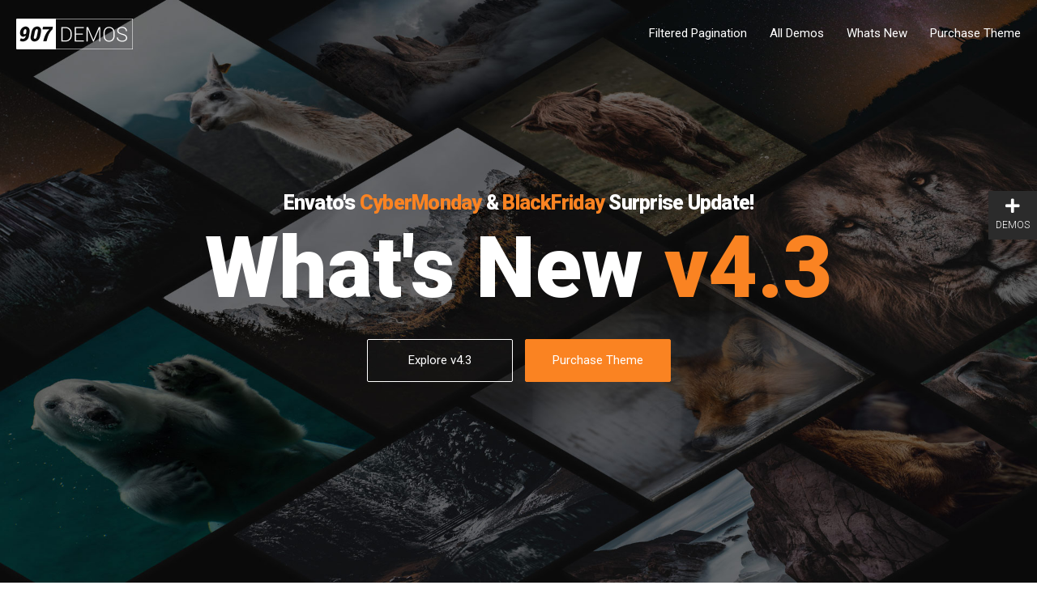

--- FILE ---
content_type: text/html; charset=UTF-8
request_url: http://themes.webcreations907.com/ninezeroseven/new-in-v4-3/
body_size: 8850
content:
<!DOCTYPE html> <!--[if lt IE 7 ]><html class="ie ie6" lang=en-US> <![endif]--> <!--[if IE 7 ]><html class="ie ie7" lang=en-US> <![endif]--> <!--[if IE 8 ]><html class="ie ie8" lang=en-US> <![endif]--> <!--[if (gte IE 9)|!(IE)]><!--><html lang=en-US> <!--<![endif]--><head><meta charset="UTF-8"><meta name="viewport" content="width=device-width, initial-scale=1, maximum-scale=1"><!--[if lt IE 9]> <script src=//html5shim.googlecode.com/svn/trunk/html5.js></script> <![endif]--><title>New In v4.3 &#8211; 907 Demos</title><meta name='robots' content='max-image-preview:large'><link rel=dns-prefetch href=//fonts.googleapis.com><link rel=dns-prefetch href=//s.w.org><link rel=alternate type=application/rss+xml title="907 Demos &raquo; Feed" href=http://themes.webcreations907.com/ninezeroseven/feed/ ><link rel=alternate type=application/rss+xml title="907 Demos &raquo; Comments Feed" href=http://themes.webcreations907.com/ninezeroseven/comments/feed/ > <script>window._wpemojiSettings={"baseUrl":"https:\/\/s.w.org\/images\/core\/emoji\/13.1.0\/72x72\/","ext":".png","svgUrl":"https:\/\/s.w.org\/images\/core\/emoji\/13.1.0\/svg\/","svgExt":".svg","source":{"concatemoji":"http:\/\/themes.webcreations907.com\/ninezeroseven\/wp-includes\/js\/wp-emoji-release.min.js?ver=5.8.12"}};!function(e,a,t){var n,r,o,i=a.createElement("canvas"),p=i.getContext&&i.getContext("2d");function s(e,t){var a=String.fromCharCode;p.clearRect(0,0,i.width,i.height),p.fillText(a.apply(this,e),0,0);e=i.toDataURL();return p.clearRect(0,0,i.width,i.height),p.fillText(a.apply(this,t),0,0),e===i.toDataURL()}function c(e){var t=a.createElement("script");t.src=e,t.defer=t.type="text/javascript",a.getElementsByTagName("head")[0].appendChild(t)}for(o=Array("flag","emoji"),t.supports={everything:!0,everythingExceptFlag:!0},r=0;r<o.length;r++)t.supports[o[r]]=function(e){if(!p||!p.fillText)return!1;switch(p.textBaseline="top",p.font="600 32px Arial",e){case"flag":return s([127987,65039,8205,9895,65039],[127987,65039,8203,9895,65039])?!1:!s([55356,56826,55356,56819],[55356,56826,8203,55356,56819])&&!s([55356,57332,56128,56423,56128,56418,56128,56421,56128,56430,56128,56423,56128,56447],[55356,57332,8203,56128,56423,8203,56128,56418,8203,56128,56421,8203,56128,56430,8203,56128,56423,8203,56128,56447]);case"emoji":return!s([10084,65039,8205,55357,56613],[10084,65039,8203,55357,56613])}return!1}(o[r]),t.supports.everything=t.supports.everything&&t.supports[o[r]],"flag"!==o[r]&&(t.supports.everythingExceptFlag=t.supports.everythingExceptFlag&&t.supports[o[r]]);t.supports.everythingExceptFlag=t.supports.everythingExceptFlag&&!t.supports.flag,t.DOMReady=!1,t.readyCallback=function(){t.DOMReady=!0},t.supports.everything||(n=function(){t.readyCallback()},a.addEventListener?(a.addEventListener("DOMContentLoaded",n,!1),e.addEventListener("load",n,!1)):(e.attachEvent("onload",n),a.attachEvent("onreadystatechange",function(){"complete"===a.readyState&&t.readyCallback()})),(n=t.source||{}).concatemoji?c(n.concatemoji):n.wpemoji&&n.twemoji&&(c(n.twemoji),c(n.wpemoji)))}(window,document,window._wpemojiSettings);</script> <style>img.wp-smiley,img.emoji{display:inline !important;border:none !important;box-shadow:none !important;height:1em !important;width:1em !important;margin:0 .07em !important;vertical-align:-0.1em !important;background:none !important;padding:0 !important}</style><link rel=stylesheet href=http://cdn.webcreations907.com/ninezeroseven/wp-content/cache/minify/1/9a4ca.css media=all><link rel=stylesheet id=wbc-google-fonts-css  href='//fonts.googleapis.com/css?family=Roboto%3A400%2C100%2C300&#038;display=swap&#038;ver=5.8.12' type=text/css media=all><link rel=stylesheet href=http://cdn.webcreations907.com/ninezeroseven/wp-content/cache/minify/1/0af27.css media=all><link rel=stylesheet id=redux-google-fonts-wbc907_data-css  href='http://fonts.googleapis.com/css?family=Roboto%3A300%2C900&#038;display=swap&#038;ver=5.8.12' type=text/css media=all> <script src=http://cdn1.webcreations907.com/ninezeroseven/wp-content/cache/minify/1/5c5c0.js></script> <link rel=https://api.w.org/ href=http://themes.webcreations907.com/ninezeroseven/wp-json/ ><link rel=alternate type=application/json href=http://themes.webcreations907.com/ninezeroseven/wp-json/wp/v2/pages/801><link rel=EditURI type=application/rsd+xml title=RSD href=http://themes.webcreations907.com/ninezeroseven/xmlrpc.php?rsd><link rel=wlwmanifest type=application/wlwmanifest+xml href=http://cdn4.webcreations907.com/ninezeroseven/wp-includes/wlwmanifest.xml><meta name="generator" content="WordPress 5.8.12"><link rel=canonical href=http://themes.webcreations907.com/ninezeroseven/new-in-v4-3/ ><link rel=shortlink href='http://themes.webcreations907.com/ninezeroseven/?p=801'><link rel=alternate type=application/json+oembed href="http://themes.webcreations907.com/ninezeroseven/wp-json/oembed/1.0/embed?url=http%3A%2F%2Fthemes.webcreations907.com%2Fninezeroseven%2Fnew-in-v4-3%2F"><link rel=alternate type=text/xml+oembed href="http://themes.webcreations907.com/ninezeroseven/wp-json/oembed/1.0/embed?url=http%3A%2F%2Fthemes.webcreations907.com%2Fninezeroseven%2Fnew-in-v4-3%2F&#038;format=xml"><style>.recentcomments a{display:inline !important;padding:0 !important;margin:0 !important}</style><meta name="generator" content="Powered by WPBakery Page Builder - drag and drop page builder for WordPress."><meta name="generator" content="Powered by Slider Revolution 6.5.8 - responsive, Mobile-Friendly Slider Plugin for WordPress with comfortable drag and drop interface."> <script>function setREVStartSize(e){window.RSIW=window.RSIW===undefined?window.innerWidth:window.RSIW;window.RSIH=window.RSIH===undefined?window.innerHeight:window.RSIH;try{var pw=document.getElementById(e.c).parentNode.offsetWidth,newh;pw=pw===0||isNaN(pw)?window.RSIW:pw;e.tabw=e.tabw===undefined?0:parseInt(e.tabw);e.thumbw=e.thumbw===undefined?0:parseInt(e.thumbw);e.tabh=e.tabh===undefined?0:parseInt(e.tabh);e.thumbh=e.thumbh===undefined?0:parseInt(e.thumbh);e.tabhide=e.tabhide===undefined?0:parseInt(e.tabhide);e.thumbhide=e.thumbhide===undefined?0:parseInt(e.thumbhide);e.mh=e.mh===undefined||e.mh==""||e.mh==="auto"?0:parseInt(e.mh,0);if(e.layout==="fullscreen"||e.l==="fullscreen")
newh=Math.max(e.mh,window.RSIH);else{e.gw=Array.isArray(e.gw)?e.gw:[e.gw];for(var i in e.rl)if(e.gw[i]===undefined||e.gw[i]===0)e.gw[i]=e.gw[i-1];e.gh=e.el===undefined||e.el===""||(Array.isArray(e.el)&&e.el.length==0)?e.gh:e.el;e.gh=Array.isArray(e.gh)?e.gh:[e.gh];for(var i in e.rl)if(e.gh[i]===undefined||e.gh[i]===0)e.gh[i]=e.gh[i-1];var nl=new Array(e.rl.length),ix=0,sl;e.tabw=e.tabhide>=pw?0:e.tabw;e.thumbw=e.thumbhide>=pw?0:e.thumbw;e.tabh=e.tabhide>=pw?0:e.tabh;e.thumbh=e.thumbhide>=pw?0:e.thumbh;for(var i in e.rl)nl[i]=e.rl[i]<window.RSIW?0:e.rl[i];sl=nl[0];for(var i in nl)if(sl>nl[i]&&nl[i]>0){sl=nl[i];ix=i;}
var m=pw>(e.gw[ix]+e.tabw+e.thumbw)?1:(pw-(e.tabw+e.thumbw))/(e.gw[ix]);newh=(e.gh[ix]*m)+(e.tabh+e.thumbh);}
var el=document.getElementById(e.c);if(el!==null&&el)el.style.height=newh+"px";el=document.getElementById(e.c+"_wrapper");if(el!==null&&el){el.style.height=newh+"px";el.style.display="block";}}catch(e){console.log("Failure at Presize of Slider:"+e)}};</script> <style title=dynamic-css class=options-output>.wbc-fullwidth-container.header-bar .container{padding-right:20px;padding-left:20px}.primary-menu .wbc_menu ul.sub-menu li a,.mobile-nav-menu .wbc_menu a{color:#ededed}body{font-size:15px}.special-heading-1{font-family:Roboto,Arial,Helvetica,sans-serif;font-weight:300;font-style:normal}.special-heading-3{font-family:Roboto;font-weight:900;font-style:normal}</style><style>.wbc907-demo-select-wrap .loading-demos{color:#fff;font-size:20px}.wbc907-demo-select-wrap{width:350px;height:100%;background-color:#2b2b2b;position:fixed;right:-350px;top:0;z-index:9000;text-align:center}.wbc907-demo-select-wrap .buy-now-btn{padding:60px 20px 30px}.wbc907-demo-select-wrap span{color:#fff;padding:9px;display:block}.wbc907-demo-select-wrap .buy-now-btn a{text-decoration:none !important;font-family:Roboto,Arial,Helvetica,sans-serif;font-weight:400;font-size:18px;box-shadow:0 2px 0 #6f9a37;background-color:#82b440;border-radius:4px;padding:5px 20px;text-align:center;width:100%;color:#fff !important;display:block}.wbc-demo-window .wbc-builder img{border:none !important}.wbc-demo-window .wbc-builder{padding:0;width:30px;display:inline-block;position:absolute;bottom:5px;right:5px}.wbc-demo-window .has_el_demo.has_wpb_demo .pb-elementor{right:40px}.wbc907-demo-select-wrap .buy-now-btn a:hover{opacity:0.8}.wbc-demo-window{height:100%}.wbc-demo-window ul{margin:0 -50px 0 0;list-style:none;padding:0 55px 0 5px;height:200px;overflow-y:scroll}.wbc-demo-window ul li{padding:5px;width:50%;overflow:hidden;float:left}.wbc-demo-window ul li:hover{}.wbc-demo-window ul li img{border:2px solid rgba(255, 255, 255, 0.2)}.wbc-demo-toggle{background-color:#2b2b2b;color:#fff !important;font-size:12px !important;height:60px;left:-60px;line-height:20px !important;margin-top:-30px;position:absolute;top:37%;vertical-align:middle;width:60px;cursor:pointer}.wbc-demo-toggle:hover{color:#82b440 !important}.wbc-demo-toggle i{font-size:20px !important}.wbc-more-demos-text{font-size:13px;color:#999 !important}.wbc-demo-window .demo-block{position:relative;overflow:hidden}.wbc-demo-window .demo-wrap{font-size:13px}.wbc-demo-window .demo-block .overlay{z-index:10;position:absolute;width:100%;height:100%;left:0;top:0;background-color:#226DA0;opacity:0;display:-webkit-box;display:-ms-flexbox;display:flex;-webkit-box-pack:center;-ms-flex-pack:center;justify-content:center;-webkit-box-align:center;-ms-flex-align:center;align-items:center;color:#fff !important}.wbc-demo-window .demo-wrap .overlay .wbc-icon{margin-left:8px}.wbc-demo-window .demo-block.has_el_demo.has_wpb_demo .overlay{height:50%}.wbc-demo-window .demo-block.has_el_demo .overlay.el_btn{background-color:#92003B}.wbc-demo-window .demo-block.has_el_demo.has_wpb_demo .overlay.wpb_btn{top:auto;bottom:0}.wbc-demo-window .demo-wrap:hover .overlay{opacity:1}</style><noscript><style>.wpb_animate_when_almost_visible{opacity:1}</style></noscript></head><body class="page-template page-template-template-page-full page-template-template-page-full-php page page-id-801 wbc-core-ver-3-2-1 907-demo-landing-page fancy-lightbox has-fixed-menu full-width-template has-transparent-menu wpb-js-composer js-comp-ver-6.7.0 vc_responsive"> <span class="anchor-link wbc907-top" id=up></span><header class="wbc-sticky top-fixed-menu wbc-fullwidth-container header-bar mobile-menu" data-menu-height=83 data-scroll-height=40><div class=menu-bar-wrapper><div class=container><div class=header-inner><div class="site-logo-title has-logo"><a href=http://themes.webcreations907.com/ninezeroseven/ ><img class=wbc-main-logo src=http://cdn4.webcreations907.com/ninezeroseven/wp-content/uploads/2016/02/logo-demos-main.png alt="907 Demos"><img class=wbc-alt-logo src=http://cdn4.webcreations907.com/ninezeroseven/wp-content/uploads/2016/02/logo-demos-alt.png alt="907 Demos"></a></div><nav id=wbc9-main class=primary-menu><ul id=main-menu class=wbc_menu><li id=menu-item-940 class="menu-item menu-item-type-custom menu-item-object-custom menu-item-940"><a href=http://themes.webcreations907.com/ninezeroseven/#update-info>Filtered Pagination</a></li> <li id=menu-item-942 class="menu-item menu-item-type-custom menu-item-object-custom menu-item-home menu-item-942"><a href=http://themes.webcreations907.com/ninezeroseven/ >All Demos</a></li> <li id=menu-item-943 class="menu-item menu-item-type-custom menu-item-object-custom menu-item-has-children menu-item-943"><a href=#>Whats New</a><ul class=sub-menu> <li id=menu-item-944 class="menu-item menu-item-type-post_type menu-item-object-page menu-item-944"><a href=http://themes.webcreations907.com/ninezeroseven/new-in-v4-2/ >New In v4.2</a></li> <li id=menu-item-945 class="menu-item menu-item-type-post_type menu-item-object-page menu-item-945"><a href=http://themes.webcreations907.com/ninezeroseven/new-in-v4-1/ >New In v4.1</a></li></ul> </li> <li id=menu-item-941 class="menu-item menu-item-type-custom menu-item-object-custom menu-item-941"><a href="https://themeforest.net/item/907-responsive-multipurpose-wordpress-theme/4087140?license=regular&#038;open_purchase_for_item_id=4087140&#038;purchasable=source">Purchase Theme</a></li></ul></nav><div class=clearfix></div></div><a href=# class=menu-icon aria-label="Toggle Menu"><i class="fa fa-bars"></i></a><nav id=mobile-nav-menu class=mobile-nav-menu style=display:none;><ul id=mobile-nav-menu-ul class=wbc_menu><li class="menu-item menu-item-type-custom menu-item-object-custom menu-item-940"><a href=http://themes.webcreations907.com/ninezeroseven/#update-info>Filtered Pagination</a></li> <li class="menu-item menu-item-type-custom menu-item-object-custom menu-item-home menu-item-942"><a href=http://themes.webcreations907.com/ninezeroseven/ >All Demos</a></li> <li class="menu-item menu-item-type-custom menu-item-object-custom menu-item-has-children menu-item-943"><a href=#>Whats New</a><ul class=sub-menu> <li class="menu-item menu-item-type-post_type menu-item-object-page menu-item-944"><a href=http://themes.webcreations907.com/ninezeroseven/new-in-v4-2/ >New In v4.2</a></li> <li class="menu-item menu-item-type-post_type menu-item-object-page menu-item-945"><a href=http://themes.webcreations907.com/ninezeroseven/new-in-v4-1/ >New In v4.1</a></li></ul> </li> <li class="menu-item menu-item-type-custom menu-item-object-custom menu-item-941"><a href="https://themeforest.net/item/907-responsive-multipurpose-wordpress-theme/4087140?license=regular&#038;open_purchase_for_item_id=4087140&#038;purchasable=source">Purchase Theme</a></li></ul></nav><div class=clearfix></div></div></div></header><div class=page-wrapper><div class="main-content-area full-width-template"><div class="page-content clearfix"><div id=wbc-696b497cd20bf data-parallax-speed=0.3 class="vc_row wpb_row  full-height full-width-section parallax-section bg-cover-stretch" style="background-image: url(http://cdn4.webcreations907.com/ninezeroseven/wp-content/uploads/2019/11/nzs-v3-header.jpg);background-color:#242329;"><div class=container><div class="row row-inner"><div class="wbc-table-align clearfix"><div class="wbc-table-cell-align clearfix align-middle"><div class=" landing-header wpb_column vc_column_container vc_col-sm-12 "><div class="vc_column-inner " ><div class=wpb_wrapper><div class=vc_empty_space   style="height: 100px"><span class=vc_empty_space_inner></span></div><div class="wbc-heading clearfix"><h3 class="special-heading-1 xs-responsive-text-15 sm-responsive-text-20" style="font-size:25px;color:#ffffff;text-align:center;"><strong>Envato's <span class=wbc-color >CyberMonday</span> &amp; <span class=wbc-color >BlackFriday</span> Surprise Update!</strong></h3></div><div class="wbc-heading clearfix"><h3 class="special-heading-3 xs-responsive-text-50 sm-responsive-text-70" style="font-size:105px;color:#ffffff;text-align:center;margin-bottom:15px;">What's New <span class=wbc-color >v4.3</span></h3></div><div class=vc_empty_space   style="height: 15px"><span class=vc_empty_space_inner></span></div><div class="wbc-color-box clearfix" style=text-align:center;><a style=font-size:15px;background-color:rgba(255,255,255,0.01);border-color:#ffffff;width:180px;margin-bottom:10px;margin-right:7.5px;margin-left:7.5px;padding-bottom:15px;padding-top:15px; class="wbc-button button btn-primary scrollable no-hover" href=#update-info target=_top  >Explore v4.3</a><a style=font-size:15px;width:180px;margin-bottom:10px;margin-right:7.5px;margin-left:7.5px;padding-bottom:15px;padding-top:15px; class="wbc-button button btn-primary no-hover" href="https://themeforest.net/checkout/from_item/4087140?license=regular&#038;support=bundle_6month" target=_top  >Purchase Theme</a></div><div class=vc_empty_space   style="height: 100px"><span class=vc_empty_space_inner></span></div></div></div></div></div></div></div></div></div><div id=wbc-696b497cd306c  class="vc_row wpb_row  full-width-section full-color-bg" style="background-color:#ffffff;border-color:#ebebeb;padding-top: 60px;padding-bottom: 55px;padding-left: 40px;padding-right: 40px;"><span class=anchor-link id=update-info></span><div class=container><div class="row row-inner"><div class="wpb_column vc_column_container vc_col-sm-12 text-center"><div class="vc_column-inner " ><div class=wpb_wrapper><div class=vc_empty_space   style="height: 50px"><span class=vc_empty_space_inner></span></div><div class=wbc-icon-wrapper ><span class=wbc-icon style=font-size:30px;><i class="wbc-font-icon fa fa-thumbs-up"></i></span></div><div class="wbc-heading clearfix"><h3 class="special-heading-3" style="font-size:65px;text-align:center;"><span class=wbc-color >HOT!</span> Portfolio Filter Paging</h3></div><div class="wbc-heading clearfix"><div class=special-heading-1 style=font-size:24px;color:#6d6d6d;text-align:center;>Highly requested, paginate by filter buttons!</div></div><div class="wbc-heading clearfix"><div class="default-heading xs-responsive-text-15 sm-responsive-text-20" style=font-size:17px;text-align:center;margin-right:auto;margin-top:20px;margin-left:auto;max-width:800px;>Being part of Envato's CyberMonday &amp; BlackFriday sale, I decided to sneak this feature request in. You can now choose to paginate by filter buttons, or use the default way.</div></div><div class=vc_empty_space   style="height: 80px"><span class=vc_empty_space_inner></span></div></div></div></div><div class="wpb_column vc_column_container vc_col-sm-4 "><div class="vc_column-inner " ><div class=wpb_wrapper><div class="wbc-color-box clearfix" style="background-color:#ffffff;text-align:center;padding-bottom:60px;padding-right:30px;padding-top:60px;padding-left:30px;border-radius:3px;box-shadow:0px 0px 10px 0px rgba(0,0,0,0.08);"><div class=wbc-icon-wrapper ><span class=wbc-icon style=font-size:70px;><i class="wbc-font-icon et-icon-refresh"></i></span></div><div class="wbc-heading clearfix"><h3 class="special-heading-3" style="font-size:20px;text-align:center;margin-top:25px;">Filter Pagination</h3></div><div class="wbc-heading clearfix"><div class="default-heading xs-responsive-text-15 sm-responsive-text-20" style=font-size:15px;text-align:center;margin-right:auto;margin-top:20px;margin-left:auto;max-width:800px;>If you have a big portfolio that needs more than just standard pagination, give the filtered pagination a try!</div></div></div><div class=vc_empty_space   style="height: 40px"><span class=vc_empty_space_inner></span></div></div></div></div><div class="wpb_column vc_column_container vc_col-sm-4 "><div class="vc_column-inner " ><div class=wpb_wrapper><div class="wbc-color-box clearfix" style="background-color:#ffffff;text-align:center;padding-bottom:60px;padding-right:30px;padding-top:60px;padding-left:30px;border-radius:3px;box-shadow:0px 0px 10px 0px rgba(0,0,0,0.08);"><div class=wbc-icon-wrapper ><span class=wbc-icon style=font-size:70px;><i class="wbc-font-icon et-icon-megaphone"></i></span></div><div class="wbc-heading clearfix"><h3 class="special-heading-3" style="font-size:20px;text-align:center;margin-top:25px;">Highly Requested</h3></div><div class="wbc-heading clearfix"><div class="default-heading xs-responsive-text-15 sm-responsive-text-20" style=font-size:15px;text-align:center;margin-right:auto;margin-top:20px;margin-left:auto;max-width:800px;>This has been a feature request by several users, and happy to get this out for this special sneak update!</div></div></div><div class=vc_empty_space   style="height: 40px"><span class=vc_empty_space_inner></span></div></div></div></div><div class="wpb_column vc_column_container vc_col-sm-4 "><div class="vc_column-inner " ><div class=wpb_wrapper><div class="wbc-color-box clearfix" style="background-color:#ffffff;text-align:center;padding-bottom:60px;padding-right:30px;padding-top:60px;padding-left:30px;border-radius:3px;box-shadow:0px 0px 10px 0px rgba(0,0,0,0.08);"><div class=wbc-icon-wrapper ><span class=wbc-icon style=font-size:70px;><i class="wbc-font-icon et-icon-gears"></i></span></div><div class="wbc-heading clearfix"><h3 class="special-heading-3" style="font-size:20px;text-align:center;margin-top:25px;">Great Options</h3></div><div class="wbc-heading clearfix"><div class="default-heading xs-responsive-text-15 sm-responsive-text-20" style=font-size:15px;text-align:center;margin-right:auto;margin-top:20px;margin-left:auto;max-width:800px;>Same great options as before, just more flexibility for you to choose from for your portfolio images.</div></div></div><div class=vc_empty_space   style="height: 40px"><span class=vc_empty_space_inner></span></div></div></div></div></div></div></div><div id=wbc-696b497cd450d  class="vc_row wpb_row  full-width-section" style="background-color:#2b2b2b;padding-top: 70px;padding-bottom: 60px;"><div class="arrow-down fancy-row" style></div><span class=anchor-link id=new-features></span><div class=container><div class="row row-inner"><div class=" landing-header wpb_column vc_column_container vc_col-sm-12 "><div class="vc_column-inner " ><div class=wpb_wrapper><div class="wbc-heading clearfix"><h3 class="special-heading-3" style="font-size:55px;color:#ffffff;text-align:center;">Give It A Try</h3></div></div></div></div></div></div></div><div id=wbc-696b497cd4932  class="vc_row wpb_row  full-width-section full-color-bg" style="background-color:#ffffff;border-color:#ebebeb;padding-top: 90px;padding-bottom: 90px;"><span class=anchor-link id=new-demo></span><div class=container><div class="row row-inner"><div class="wpb_column vc_column_container vc_col-sm-12 "><div class="vc_column-inner " ><div class=wpb_wrapper><div class="wbc-heading clearfix"><h3 class="special-heading-3" style="font-size:55px;text-align:center;">Paging Example By <span class=wbc-color >Filters</span></h3></div><div class="wbc-heading clearfix"><div class=special-heading-1 style=font-size:24px;color:#6d6d6d;text-align:center;>To view more gallery examples, check out the other demos.</div></div><div class=vc_empty_space   style="height: 50px"><span class=vc_empty_space_inner></span></div></div></div></div><div class="wpb_column vc_column_container vc_col-sm-12 "><div class="vc_column-inner "  style="padding-top: 20px;"><div class=wpb_wrapper><div id=portfolio-0 class="wbc-portfolio-wrapper ajaxed wbc-page-by-filter "><div class="clearfix wbc-filter-wrap text-center"><ul class=wbc-filter id=filter-0><li><a href=# data-filter-gallery=all class="button btn-primary selected">All</a></li><li><a href=# data-filter-gallery=animals class="button btn-primary" data-term-id=10 data-term-count=10>Animals</a></li><li><a href=# data-filter-gallery=in-the-wild class="button btn-primary" data-term-id=7 data-term-count=7>In The Wild</a></li><li><a href=# data-filter-gallery=milky-way class="button btn-primary" data-term-id=9 data-term-count=6>Milky Way</a></li><li><a href=# data-filter-gallery=nature class="button btn-primary" data-term-id=6 data-term-count=9>Nature</a></li><li><a href=# data-filter-gallery=scenic class="button btn-primary" data-term-id=8 data-term-count=15>Scenic</a></li></ul></div><span class=wbc-content-loader><i class="fa fa-spinner fa-spin"></i></span><div id=gal-0 class="wbc-portfolio-grid iso-type portfolio-4-cols gap-5 wbc-group-lightbox" data-layout-type=masonry   data-x-large-screen=3 data-large-screen=3 data-small-screen=2 data-x-small-screen=2 ><div class="portfolio-item isotope-item portfolio-image-post-500x400-image animals in-the-wild"  data-id=930 data-type="animals in-the-wild"><div class=post-featured><div class=wbc-image-wrap>		<a href=http://themes.webcreations907.com/ninezeroseven/portfolio/lion-roar/ ><img width=500 height=400 src=http://cdn4.webcreations907.com/ninezeroseven/wp-content/uploads/2019/11/matthew-kerslake-BpH-upRlCs-unsplash-500x400.jpg class="attachment-post-500x400-image size-post-500x400-image wp-post-image" alt loading=lazy>		</a><div class=item-link-overlay ></div><div class=wbc-extra-links><h4 class="item-title" >Lion Roar</h4><div class=wbc-link-content><a data-fancybox title=matthew-kerslake-BpH&#8211;upRlCs-unsplash href=http://cdn4.webcreations907.com/ninezeroseven/wp-content/uploads/2019/11/matthew-kerslake-BpH-upRlCs-unsplash.jpg class=wbc-photo-up  ><i class="fa fa-search"></i></a></div></div></div></div></div><div class="portfolio-item isotope-item portfolio-image-post-500x400-image nature scenic"  data-id=928 data-type="nature scenic"><div class=post-featured><div class=wbc-image-wrap>		<a href=http://themes.webcreations907.com/ninezeroseven/portfolio/creek-bridge-way/ ><img width=500 height=400 src=http://cdn4.webcreations907.com/ninezeroseven/wp-content/uploads/2019/11/eberhard-grossgasteiger-eqt8gFwo5C8-unsplash-500x400.jpg class="attachment-post-500x400-image size-post-500x400-image wp-post-image" alt loading=lazy>		</a><div class=item-link-overlay ></div><div class=wbc-extra-links><h4 class="item-title" >Creek Bridge Way</h4><div class=wbc-link-content><a data-fancybox title=eberhard-grossgasteiger-eqt8gFwo5C8-unsplash href=http://cdn4.webcreations907.com/ninezeroseven/wp-content/uploads/2019/11/eberhard-grossgasteiger-eqt8gFwo5C8-unsplash.jpg class=wbc-photo-up  ><i class="fa fa-search"></i></a></div></div></div></div></div><div class="portfolio-item isotope-item portfolio-image-post-500x400-image milky-way scenic"  data-id=926 data-type="milky-way scenic"><div class=post-featured><div class=wbc-image-wrap>		<a href=http://themes.webcreations907.com/ninezeroseven/portfolio/cabin-milky-way/ ><img width=500 height=400 src=http://cdn4.webcreations907.com/ninezeroseven/wp-content/uploads/2019/11/casey-horner-mLPjQs-YK5g-unsplash-500x400.jpg class="attachment-post-500x400-image size-post-500x400-image wp-post-image" alt loading=lazy>		</a><div class=item-link-overlay ></div><div class=wbc-extra-links><h4 class="item-title" >Cabin Milky Way</h4><div class=wbc-link-content><a data-fancybox title=casey-horner-mLPjQs-YK5g-unsplash href=http://cdn4.webcreations907.com/ninezeroseven/wp-content/uploads/2019/11/casey-horner-mLPjQs-YK5g-unsplash.jpg class=wbc-photo-up  ><i class="fa fa-search"></i></a></div></div></div></div></div><div class="portfolio-item isotope-item portfolio-image-post-500x400-image animals nature"  data-id=924 data-type="animals nature"><div class=post-featured><div class=wbc-image-wrap>		<a href=http://themes.webcreations907.com/ninezeroseven/portfolio/sleepy-fox/ ><img width=500 height=400 src=http://cdn4.webcreations907.com/ninezeroseven/wp-content/uploads/2019/11/peter-lloyd-H6U_0nC-Sbk-unsplash-500x400.jpg class="attachment-post-500x400-image size-post-500x400-image wp-post-image" alt loading=lazy>		</a><div class=item-link-overlay ></div><div class=wbc-extra-links><h4 class="item-title" >Sleepy Fox</h4><div class=wbc-link-content><a data-fancybox title=peter-lloyd-H6U_0nC-Sbk-unsplash href=http://cdn4.webcreations907.com/ninezeroseven/wp-content/uploads/2019/11/peter-lloyd-H6U_0nC-Sbk-unsplash.jpg class=wbc-photo-up  ><i class="fa fa-search"></i></a></div></div></div></div></div><div class="portfolio-item isotope-item portfolio-image-post-500x400-image nature scenic"  data-id=922 data-type="nature scenic"><div class=post-featured><div class=wbc-image-wrap>		<a href=http://themes.webcreations907.com/ninezeroseven/portfolio/wild-cove/ ><img width=500 height=400 src=http://cdn4.webcreations907.com/ninezeroseven/wp-content/uploads/2019/11/matt-barringer-MJceEjgpauU-unsplash-500x400.jpg class="attachment-post-500x400-image size-post-500x400-image wp-post-image" alt loading=lazy>		</a><div class=item-link-overlay ></div><div class=wbc-extra-links><h4 class="item-title" >Wild Cove</h4><div class=wbc-link-content><a data-fancybox title=matt-barringer-MJceEjgpauU-unsplash href=http://cdn4.webcreations907.com/ninezeroseven/wp-content/uploads/2019/11/matt-barringer-MJceEjgpauU-unsplash.jpg class=wbc-photo-up  ><i class="fa fa-search"></i></a></div></div></div></div></div><div class="portfolio-item isotope-item portfolio-image-post-500x400-image animals in-the-wild"  data-id=920 data-type="animals in-the-wild"><div class=post-featured><div class=wbc-image-wrap>		<a href=http://themes.webcreations907.com/ninezeroseven/portfolio/hungry-bear/ ><img width=500 height=400 src=http://cdn4.webcreations907.com/ninezeroseven/wp-content/uploads/2019/11/thomas-bonometti-5PdgQPopE3Q-unsplash-500x400.jpg class="attachment-post-500x400-image size-post-500x400-image wp-post-image" alt loading=lazy>		</a><div class=item-link-overlay ></div><div class=wbc-extra-links><h4 class="item-title" >Hungry Bear</h4><div class=wbc-link-content><a data-fancybox title=thomas-bonometti-5PdgQPopE3Q-unsplash href=http://cdn4.webcreations907.com/ninezeroseven/wp-content/uploads/2019/11/thomas-bonometti-5PdgQPopE3Q-unsplash.jpg class=wbc-photo-up  ><i class="fa fa-search"></i></a></div></div></div></div></div></div><div class="wbc-pagination-portfolio text-center"><ul data-gallery-id=gal-0 class=wbc-pagination><li><span aria-current=page class="page-numbers current">1</span></li><li><a class=page-numbers href=http://themes.webcreations907.com/ninezeroseven/new-in-v4-3/page/2/ >2</a></li><li><a class=page-numbers href=http://themes.webcreations907.com/ninezeroseven/new-in-v4-3/page/3/ >3</a></li><li><span class="page-numbers dots">&hellip;</span></li><li><a class=page-numbers href=http://themes.webcreations907.com/ninezeroseven/new-in-v4-3/page/5/ >5</a></li><li><a class="next page-numbers" href=http://themes.webcreations907.com/ninezeroseven/new-in-v4-3/page/2/ >Next &raquo;</a></li></ul></div></div></div></div></div></div></div></div><div id=wbc-696b497cd6ce3  class="vc_row wpb_row  full-width-section" style="background-color:#2b2b2b;padding-top: 70px;padding-bottom: 60px;"><div class="arrow-down fancy-row" style></div><span class=anchor-link id=new-features></span><div class=container><div class="row row-inner"><div class=" landing-header wpb_column vc_column_container vc_col-sm-12 "><div class="vc_column-inner " ><div class=wpb_wrapper><div class="wbc-heading clearfix"><h3 class="special-heading-3" style="font-size:55px;color:#ffffff;text-align:center;">Other Improvements</h3></div></div></div></div></div></div></div><div id=wbc-696b497cd7075  class="vc_row wpb_row  wbc-bordered-area wbc-eq-height wbc-vertical-center full-width-section full-color-bg" style=background-color:#f6f6f6;border-color:#ebebeb;><div class="wpb_column vc_column_container vc_col-sm-4 "><div class="vc_column-inner " ><div class=wpb_wrapper><div class="wbc-color-box clearfix" style=text-align:center;padding-bottom:65px;padding-right:10%;padding-top:100px;padding-left:10%;><div class="wpb_single_image wpb_content_element vc_align_center"><figure class="wpb_wrapper vc_figure"><div class="vc_single_image-wrapper vc_box_circle  vc_box_border_grey"><img width=160 height=160 src=http://cdn4.webcreations907.com/ninezeroseven/wp-content/uploads/2018/02/page-title-feature.jpg class="vc_single_image-img attachment-full" alt loading=lazy srcset="http://cdn4.webcreations907.com/ninezeroseven/wp-content/uploads/2018/02/page-title-feature.jpg 160w, http://cdn4.webcreations907.com/ninezeroseven/wp-content/uploads/2018/02/page-title-feature-150x150.jpg 150w" sizes="(max-width: 160px) 100vw, 160px"></div></figure></div><div class=vc_empty_space   style="height: 15px"><span class=vc_empty_space_inner></span></div><div class="wpb_text_column wpb_content_element " ><div class=wpb_wrapper><h4>Updated Revolution Slider</h4><p>Get the latest version of Revolution Slider with this update, update from right within your admin area.</p></div></div></div></div></div></div><div class="wpb_column vc_column_container vc_col-sm-4 "><div class="vc_column-inner " ><div class=wpb_wrapper><div class="wbc-color-box clearfix" style=text-align:center;padding-bottom:65px;padding-right:10%;padding-top:100px;padding-left:10%;><div class="wpb_single_image wpb_content_element vc_align_center"><figure class="wpb_wrapper vc_figure"><div class="vc_single_image-wrapper vc_box_circle  vc_box_border_grey"><img width=160 height=160 src=http://cdn4.webcreations907.com/ninezeroseven/wp-content/uploads/2018/02/full-width-feature.jpg class="vc_single_image-img attachment-full" alt loading=lazy srcset="http://cdn4.webcreations907.com/ninezeroseven/wp-content/uploads/2018/02/full-width-feature.jpg 160w, http://cdn4.webcreations907.com/ninezeroseven/wp-content/uploads/2018/02/full-width-feature-150x150.jpg 150w" sizes="(max-width: 160px) 100vw, 160px"></div></figure></div><div class=vc_empty_space   style="height: 15px"><span class=vc_empty_space_inner></span></div><div class="wpb_text_column wpb_content_element " ><div class=wpb_wrapper><h4>Mobile Menu Tweaks</h4><p>Fixes and improvements to the mobile menu options, override colors and more on per page basis</p></div></div></div></div></div></div><div class="wpb_column vc_column_container vc_col-sm-4 "><div class="vc_column-inner " ><div class=wpb_wrapper><div class="wbc-color-box clearfix" style=text-align:center;padding-bottom:65px;padding-right:10%;padding-top:100px;padding-left:10%;><div class="wpb_single_image wpb_content_element vc_align_center"><figure class="wpb_wrapper vc_figure"><div class="vc_single_image-wrapper vc_box_circle  vc_box_border_grey"><img width=160 height=160 src=http://cdn4.webcreations907.com/ninezeroseven/wp-content/uploads/2015/04/feature-more.jpg class="vc_single_image-img attachment-full" alt loading=lazy srcset="http://cdn4.webcreations907.com/ninezeroseven/wp-content/uploads/2015/04/feature-more.jpg 160w, http://cdn4.webcreations907.com/ninezeroseven/wp-content/uploads/2015/04/feature-more-150x150.jpg 150w" sizes="(max-width: 160px) 100vw, 160px"></div></figure></div><div class=vc_empty_space   style="height: 15px"><span class=vc_empty_space_inner></span></div><div class="wpb_text_column wpb_content_element " ><div class=wpb_wrapper><h4>Plus Much More..</h4><p>4.3 Was a update with user request at mind, many improvements were made to this version so don&#8217;t miss this one.</p></div></div></div></div></div></div></div><div id=wbc-696b497cd8772  class="vc_row wpb_row  full-width-section"><div class=" landing-header wpb_column vc_column_container vc_col-sm-12 "><div class="vc_column-inner " ><div class=wpb_wrapper> <a style=font-size:15px;width:100%;padding-bottom:45px;padding-top:45px; class="wbc-button button btn-primary no-hover" href=https://themeforest.net/item/907-responsive-multipurpose-wordpress-theme/4087140/faqs/15053 target=_blank  >Click Here To See Full Change Log</a></div></div></div></div><div id=wbc-696b497cd8ab9 data-parallax-speed=0.2 class="vc_row wpb_row  full-width-section parallax-section bg-cover-stretch" style="background-image: url(http://cdn4.webcreations907.com/ninezeroseven/wp-content/uploads/2019/11/nzs-v3-header.jpg);background-color:#242329;background-repeat:no-repeat;background-size: cover;padding-top: 180px;padding-bottom: 180px;"><div class=container><div class="row row-inner"><div class=" landing-header wpb_column vc_column_container vc_col-sm-12 "><div class="vc_column-inner " ><div class=wpb_wrapper><div class="wbc-heading clearfix"><h3 class="special-heading-1" style="font-size:45px;color:#ffffff;text-align:center;">Get <span class=wbc-color >907</span> Now. Only Available on<br> Themeforest.</h3></div><div class=vc_empty_space   style="height: 50px"><span class=vc_empty_space_inner></span></div><div class="wbc-color-box clearfix" style=text-align:center;><a style=font-size:15px;background-color:rgba(255,255,255,0.01);border-color:#ffffff;width:180px;margin-bottom:10px;margin-right:7.5px;margin-left:7.5px;padding-bottom:15px;padding-top:15px; class="wbc-button button btn-primary scrollable no-hover" href=http://themes.webcreations907.com/ninezeroseven/#demos target=_top  >View Demos</a><a style=font-size:15px;width:180px;margin-bottom:10px;margin-right:7.5px;margin-left:7.5px;padding-bottom:15px;padding-top:15px; class="wbc-button button btn-primary no-hover" href="https://themeforest.net/checkout/from_item/4087140?license=regular&#038;support=bundle_6month" target=_top  >Purchase Theme</a></div></div></div></div></div></div></div></div></div></div>  <script>window.RS_MODULES=window.RS_MODULES||{};window.RS_MODULES.modules=window.RS_MODULES.modules||{};window.RS_MODULES.waiting=window.RS_MODULES.waiting||[];window.RS_MODULES.defered=true;window.RS_MODULES.moduleWaiting=window.RS_MODULES.moduleWaiting||{};window.RS_MODULES.type='compiled';</script> <script type=text/html id=wpb-modifications></script><link rel=stylesheet href=http://cdn.webcreations907.com/ninezeroseven/wp-content/cache/minify/1/a9d6e.css media=all><style id=rs-plugin-settings-inline-css>#rs-demo-id{}</style> <script src=http://cdn1.webcreations907.com/ninezeroseven/wp-content/cache/minify/1/5d875.js></script> <script id=contact-form-7-js-extra>var wpcf7={"api":{"root":"http:\/\/themes.webcreations907.com\/ninezeroseven\/wp-json\/","namespace":"contact-form-7\/v1"},"cached":"1"};</script> <script defer src=http://cdn1.webcreations907.com/ninezeroseven/wp-content/cache/minify/1/e5c7a.js></script> <script src=http://cdn1.webcreations907.com/ninezeroseven/wp-content/cache/minify/1/a1258.js></script>  <script async src="https://www.googletagmanager.com/gtag/js?id=G-EL0GZ9ST4V"></script> <script>window.dataLayer=window.dataLayer||[];function gtag(){dataLayer.push(arguments);}
gtag('js',new Date());gtag('config','G-EL0GZ9ST4V');</script> <script>'use strict';jQuery.fn.outerHTML=function(){return(this[0])?this[0].outerHTML:'';};!function($){function o(){$(".wbc907-demo-select-wrap").removeClass("init-onload");var syncedAnimals;var me=$("<div>");me.load("//themes.webcreations907.com/ninezeroseven/ .wbc-demos",function(){syncedAnimals=me.find(".demo-block");me.imagesLoaded(function(){me.remove();$(".loading-demos").remove();$(".wbc-more-demos-text").text("Scroll For More");var gbValue=0;syncedAnimals.each(function(){var classname='';$(this).find("h4").remove();$(this).find(".new-demo").remove();var srcAngle=$(this).removeClass('col-xs-6').removeClass('col-md-3').removeClass('col-sm-4');$(".wbc-demo-window ul").append('<li>'+$(this).outerHTML()+'</li>');gbValue++;});$(".demos-count").text(gbValue+" Demos Included!");open_ext_ui();});});}
var open_ext_ui=function(){var footerTransition=$(window).height()-$(".wbc907-demos-info-box").height();$(".wbc-demo-window ul").css("height",footerTransition);if($(window).width()<$(".wbc907-demo-select-wrap").width()&&!$(".wbc907-demo-select-wrap").hasClass("hide-small")){$(".wbc907-demo-select-wrap").addClass("hide-small").hide();}else{if($(window).width()>$(".wbc907-demo-select-wrap").width()&&$(".wbc907-demo-select-wrap").hasClass("hide-small")){$(".wbc907-demo-select-wrap").removeClass("hide-small").show();}}};open_ext_ui();$(window).bind("load resize",open_ext_ui);$("body").on("click",".wbc-demo-toggle",function(event){event.preventDefault();if($(".wbc907-demo-select-wrap").hasClass("init-onload")){o();}
if($(".wbc907-demo-select-wrap").hasClass("open")){$(".wbc907-demo-select-wrap").stop().removeClass("open").animate({right:"-350px"},"slow");}else{$(".wbc907-demo-select-wrap").stop().addClass("open").animate({right:"0"},"slow");}});}(jQuery);</script> <div class="wbc907-demo-select-wrap init-onload"> <span href=# class=wbc-demo-toggle> <i class="fa fa-plus"></i> DEMOS </span><div class=wbc907-demos-info-box><div class=buy-now-btn> <a href="https://themeforest.net/checkout/from_item/4087140?license=regular&support=bundle_6month">Purchase 907 WP Theme</a></div> <span class=demos-count></span> <span class=wbc-more-demos-text>Loading Demos</span></div><div class=wbc-demo-window> <i class="loading-demos fa fa-spin fa-refresh"></i><ul></ul></div></div> <script>(function($){$.fn.randomizeDemos=function(childElem){return this.each(function(){var $this=$(this);var elems=$this.children(childElem);elems.sort(function(){return(Math.round(Math.random())-0.5);});$this.remove(childElem);for(var i=0;i<elems.length;i++)
$this.append(elems[i]);});}
$(window).on('load',function(){if($('body').hasClass('page-id-40338')){$(".wbc-demos").randomizeDemos(".demo-block");$(".wbc-demos").css({'visibility':'visible'});setInterval(function(){$(".wbc-demos").randomizeDemos(".demo-block");},40000);}});})(jQuery);</script> </body></html>